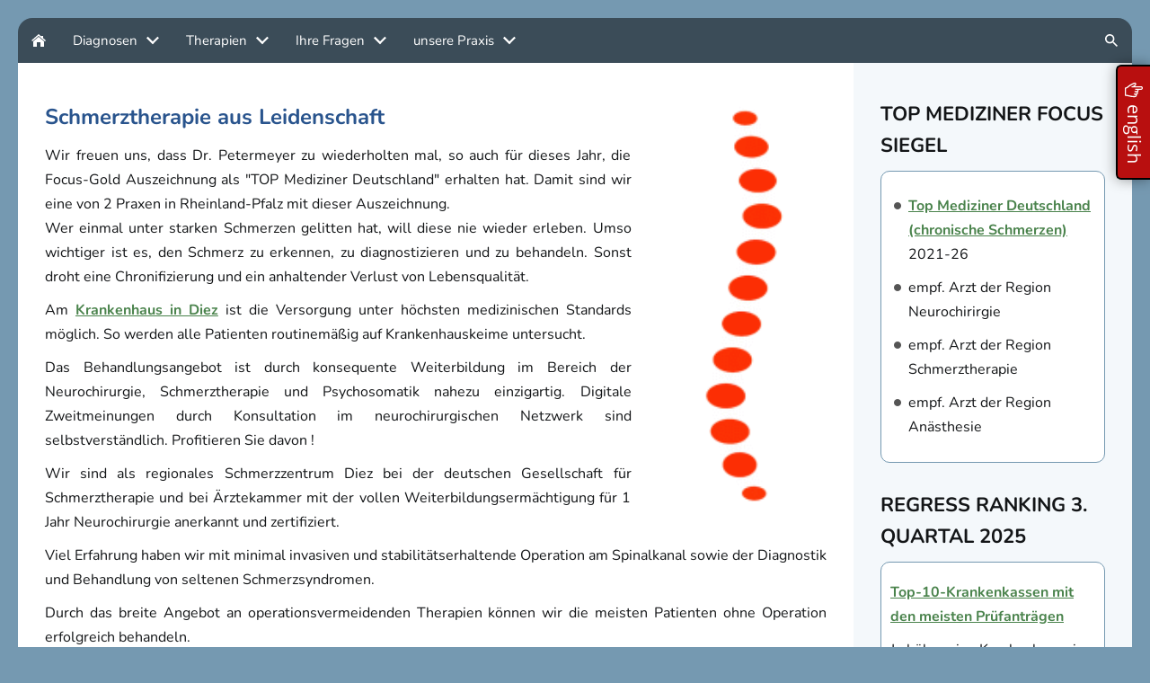

--- FILE ---
content_type: text/html; charset=utf-8
request_url: https://rueckenzentrum-diez.de/content/
body_size: 9021
content:
<!DOCTYPE html>

<html lang="de" class="sqr">
	<head>
		<meta charset="UTF-8">
		<title>regionales Schmerzzentrum DGS- Diez</title>
		<meta name="viewport" content="width=device-width, initial-scale=1.0">
		<meta name="theme-color" content="#3b4c58" >
		<link rel="canonical" href="http://www.rueckenzentrum-diez.de/ng/">
		<link rel="icon" sizes="16x16" href="../images/pictures/icon.png?w=16&amp;h=16&amp;r=3&amp;s=e4b2e6a8eb38809bf170dcf680ca51197b0499f2">
		<link rel="icon" sizes="32x32" href="../images/pictures/icon.png?w=32&amp;h=32&amp;r=3&amp;s=b0cf4f8423a9487445ecb406c07b1107a6973521">
		<link rel="icon" sizes="48x48" href="../images/pictures/icon.png?w=48&amp;h=48&amp;r=3&amp;s=06112445d584bc1c95a19479336299164c05e0ea">
		<link rel="icon" sizes="96x96" href="../images/pictures/icon.png?w=96&amp;h=96&amp;r=3&amp;s=a27a798f379b8de548a4b65cff284ef0e1f3dafc">
		<link rel="icon" sizes="144x144" href="../images/pictures/icon.png?w=144&amp;h=144&amp;r=3&amp;s=0143fb79c59e1bd68c3a5112609d29976bf9b387">
		<meta name="generator" content="SIQUANDO Pro (#1235-9949)">
		<meta name="description" content="Schmerzzentrum Diez. Durch die Kombination von Neurochirugie, Schmerztherapie und Änästhesiologie verfügen wir über  ein nahezu einzigartiges Therapieangebot.">
		<meta name="keywords" content="Rückenschmerzen, Bandscheibenvorfall, Wirbelsäule, Schmerzen, Schmerztherapie, minimal invasiv, Mikrochirurgie, Spinalkanalstenose, Laser, Schmerz, Zooster, Neuralgie, Lumbago, Hexenschuss, Botox, Migräne, Botulinus, Kopfschmerzen, Schönmayr, PLDD, Bandscheibenprothese aus Diamant, Diamantprothese, Sport nach operationen, Therapie Bandscheibenvorfall, Therapie schmerzen, Kopfschmerzen, neue Therapien, Antikörper, CGRP, Rückenschmerz, backpain, pain, Bandscheibe, Lendenwirbel, wirbelsäule, Neurochirurgie, Schmerztherapie aus Leidenschaft, schmerzfrei, operation bandscheibe, Rückschmerz Therapie, Kopfschmerz, Krankenhauskeim, Infektion, MRSA">
		<meta name="author" content="Dr. med. Michael Petermeyer">
		<link rel="stylesheet" href="../classes/plugins/ngpluginlightbox/css/">
		<link rel="stylesheet" href="../classes/plugins/ngplugintypography/css/">
		<link rel="stylesheet" href="../classes/plugins/ngplugincookiewarning/css/">
		<link rel="stylesheet" href="../classes/plugins/ngpluginlayout/ngpluginlayoutflexr/css/">
		<link rel="stylesheet" href="../classes/plugins/ngpluginparagraph/ngpluginparagraphtext/css/sqrstyle.css">
		<link rel="stylesheet" href="../classes/plugins/ngplugincontainer/ngplugincontainercolumns/css/">
		<link rel="stylesheet" href="../classes/plugins/ngpluginparagraph/ngpluginparagraphlist/css/style.css">
		<link rel="stylesheet" href="../classes/plugins/ngpluginparagraph/ngpluginparagraphsocial/css/style.css">
		<link rel="stylesheet" href="../classes/plugins/ngpluginborder/ngpluginborderstandard/css/">
		<link rel="stylesheet" href="../classes/plugins/ngplugintypography/css/opensans.css">
		<script src="../js/jquery.js"></script>
		<script src="../classes/plugins/ngpluginlightbox/js/lightbox.js"></script>
		<script src="../classes/plugins/ngplugincookiewarning/js/"></script>
		<script src="../classes/plugins/ngpluginlayout/ngpluginlayoutflexr/js/dropdown.js"></script>
		<script src="../classes/plugins/ngpluginlayout/ngpluginlayoutflexr/js/searchbox.js"></script>
		<script src="../classes/plugins/ngpluginparagraph/ngpluginparagraphsocial/js/"></script>
		<script src="../classes/plugins/ngpluginparagraph/ngpluginparagraphsocial/js/jquery.cookie.js"></script>
		<script src="../classes/plugins/ngpluginparagraph/ngpluginparagraphstickybutton/js/stickybutton.js"></script>
		<style>
		<!--
#ngparastickybuttonw7e410c160a016df4802182352805354 { background-color:#b80f0f;padding:8px 16px;border-color:#000000;border-style:solid;border-width:0 2px 2px 2px;color:#ffffff;position:fixed;border-radius:0 0 6px 6px;transform:rotate(90deg);z-index:1000;font:20px 'Open Sans',Verdana,Helvetica,sans-serif;line-height:20px;box-shadow:0 0 15px rgba(0,0,0,0.4); }
#ngparastickybuttonw7e410c160a016df4802182352805354>img { display:inline-block;width:20px;border:0;height:20px;margin-right:6px;vertical-align:bottom;}
@media (max-width: 767px) { #ngparastickybuttonw7e410c160a016df4802182352805354 { font-size:16px;line-height:16px;padding:7px 13px;border-width:0 2px 2px 2px;border-radius:0 0 5px 5px; }
#ngparastickybuttonw7e410c160a016df4802182352805354>img { width:16px;height:16px;margin-right:5px; } }#ngparastickybuttonlinkw7e410c160a016df4802182352805354:focus-visible>* {
    filter: brightness(150%);
}
		-->
		</style>
<!-- Googe Translate -->
<style type="text/css">
#google_translate_element { 
position:absolute; 
top:380px; right:300px; width:100; hight:120; }
</style>
<meta name="google-translate-customization" content="165cb713ccb5cef7-d60589bcc11260a8-gc650725699cc244a-1b"></meta>	</head>
	<body>
<a href="#content" class="sqrjumptocontent">Zum Inhalt springen</a>
<script src="//www.jameda.de/premium/widgets/getwidget.php?id=80063129&amp;art=1&amp;badge=36469" type="text/javascript" async></script><div id="jameda-widget-container36469" 
style="position:absolute; left:950px; top:2px;width:97px; height:145px;  background-image:url(//www.jameda.de/premium/widgets/_images/bw-small-bg.png); background-repeat:none; font-family:Arial, Helvetica, sans-serif; font-size:12px; line-height:15px;"><a href="http://www.jameda.de/diez/aerzte/neurochirurgen/fachgebiet/?utm_content=BWnote&amp;utm_source=Kunden-Homepages&amp;utm_medium=Badges&amp;utm_term=80063129&amp;utm_campaign=Badges" id="jam_link_check" style="display:block; position:absolute; top:100px; left:10px; width:70px; height:20px; background-color:transparent !important;" target="_blank"></a></div>


<div id="outercontainer">

    <div id="filltop">

        

        
        
        

                    <div id="navcontainer">
                                <div id="nav" class="sqrnav">

    <div>
        <a href="#" class="sqrnavhide">Navigation ausblenden</a>
        <a href="#" class="sqrnavshow">Navigation einblenden</a>
            </div>

    <ul>

        
        <li class="sqrnavhome"><a href="../" title="Startseite"><span>Startseite</span></a></li>
<li><a href="diagnosen/"><span>Diagnosen</span></a>
<ul>
<li><a href="diagnosen/halswirbelsaeule/"><span>Halswirbelsäule</span></a></li>
<li><a href="diagnosen/lendenwirbelsaeule/"><span>Lendenwirbelsäule</span></a></li>
<li><a href="diagnosen/bandscheibenvorfall/"><span>Bandscheibenvorfall</span></a></li>
<li><a href="diagnosen/spinalkanalstenose/"><span>Spinalkanalstenose</span></a></li>
<li><a href="diagnosen/schmerzen/"><span>Schmerzen</span></a>
<ul>
<li><a href="diagnosen/schmerzen/kopfschmerzen-migraene/"><span>Kopfschmerz</span></a></li>
<li><a href="diagnosen/schmerzen/rueckenschmerzen/"><span>Rückenschmerz</span></a></li>
<li><a href="diagnosen/schmerzen/postlaminektomiesyndrom/"><span>Postlaminektomiesyndrom</span></a></li>
<li><a href="diagnosen/schmerzen/polyneuropahie/"><span>Polyneuropahie</span></a></li>
<li><a href="diagnosen/schmerzen/post-zooster-neuralgie/"><span>Post-Zooster-Neuralgie</span></a></li>
<li><a href="diagnosen/schmerzen/morbus-sudeck/"><span>Morbus Sudeck</span></a></li>
<li><a href="diagnosen/schmerzen/fibromyalgie/"><span>Fibromyalgie</span></a></li>
<li><a href="diagnosen/schmerzen/chronische-schmerzen/"><span>chronische Schmerzen</span></a></li>
<li><a href="diagnosen/schmerzen/coccygodynie/"><span>Coccygodynie</span></a></li>
</ul>
</li>
<li><a href="diagnosen/nervenkompression/"><span>Nervenkompression</span></a></li>
<li><a href="diagnosen/gleitwirbel/"><span>Gleitwirbel</span></a></li>
</ul>
</li>
<li><a href="therapien/"><span>Therapien</span></a>
<ul>
<li><a href="therapien/operation-halswirbel/"><span>Operation Halswirbel</span></a></li>
<li><a href="therapien/operation-lendenwirbel/"><span>Operation Lendenwirbel</span></a></li>
<li><a href="therapien/schmerztherapie/"><span>Schmerztherapie</span></a>
<ul>
<li><a href="therapien/schmerztherapie/medikamentoese-therapie/"><span>medikamentöse Therapie</span></a></li>
<li><a href="therapien/schmerztherapie/nervenblockaden/"><span>Nervenblockaden</span></a></li>
<li><a href="therapien/schmerztherapie/chronische-schmerzen/"><span>chronische Schmerzen</span></a></li>
<li><a href="therapien/schmerztherapie/schmerzschrittmacher/"><span>Schmerzschrittmacher</span></a></li>
<li><a href="therapien/schmerztherapie/akupunktur/"><span>Akupunktur</span></a></li>
<li><a href="therapien/schmerztherapie/tens/"><span>TENS</span></a></li>
<li><a href="therapien/schmerztherapie/chilipflaster/"><span>Chilipflaster</span></a></li>
<li><a href="therapien/schmerztherapie/die-10-regeln-gegen-rueckenschmerz/"><span>die 10 Regeln gegen Rückenschmerz</span></a></li>
</ul>
</li>
<li><a href="therapien/wann-wird-operiert_/"><span>Wann wird operiert?</span></a></li>
<li><a href="therapien/konservative-therapie/"><span>konservative Therapie</span></a></li>
<li><a href="therapien/lasertherapie/"><span>Lasertherapie</span></a></li>
<li><a href="therapien/igel-leistungen/"><span>IGEL Leistungen</span></a></li>
<li><a href="therapien/aktuelle-faelle/"><span>Aktuelle Fälle</span></a></li>
<li><a href="therapien/long-covid/"><span>Long Covid</span></a></li>
</ul>
</li>
<li><a href="ihre-fragen/"><span>Ihre Fragen</span></a>
<ul>
<li><a href="ihre-fragen/verhalten-nach-operationen/"><span>Verhalten nach Operationen</span></a></li>
<li><a href="ihre-fragen/sport-nach-operationen/"><span>Sport nach Operationen</span></a></li>
<li><a href="ihre-fragen/glossar/"><span>Glossar</span></a></li>
<li><a href="ihre-fragen/warum-gerade-ich_/"><span>Warum gerade ich?</span></a></li>
<li><a href="ihre-fragen/fragen-stellen/"><span>Fragen stellen</span></a></li>
<li><a href="ihre-fragen/wichtige-studien/"><span>wichtige Studien</span></a></li>
</ul>
</li>
<li><a href="unsere-praxis/"><span>unsere Praxis</span></a>
<ul>
<li><a href="unsere-praxis/presse/"><span>Presse</span></a>
<ul>
<li><a href="unsere-praxis/presse/swr/"><span>SWR</span></a></li>
</ul>
</li>
<li><a href="unsere-praxis/bilder/"><span>Bilder</span></a></li>
<li><a href="unsere-praxis/links/"><span>Links</span></a></li>
<li><a href="unsere-praxis/downloads/"><span>Downloads</span></a></li>
<li><a href="unsere-praxis/kunst-in-der-praxis/"><span>Kunst in der Praxis</span></a></li>
<li><a href="unsere-praxis/ideen-und-texte/"><span>Ideen und Texte</span></a></li>
<li><a href="unsere-praxis/handwerkszeug/"><span>Handwerkszeug</span></a></li>
<li><a href="unsere-praxis/schmerzkonferenzen/"><span>Schmerzkonferenzen</span></a></li>
<li><a href="unsere-praxis/michael-petermeyer/"><span>Michael Petermeyer</span></a>
<ul>
<li><a href="unsere-praxis/michael-petermeyer/lebenslauf/"><span>Lebenslauf</span></a></li>
<li><a href="unsere-praxis/michael-petermeyer/reisen/"><span>Reisen</span></a></li>
</ul>
</li>
<li><a href="unsere-praxis/datenschutz/"><span>Datenschutz</span></a></li>
</ul>
</li>

                    <li class="sqrnavsearch"><a title="Suchen" href="#"><span>Suchen</span></a>
                <ul><li>
                        <form action="../common/special/search.html" data-rest="../classes/fts/rest/suggest/"  data-maxbooster="3">
                            <input aria-label="Suchen" type="text" name="criteria" autocomplete="off" >
                        </form>
                    </li></ul>
            </li>
                            </ul>

</div>

                            </div>
        
        
        
        

    </div>

    <div id="contentcontainercontainer">
        <div id="contentcontainer" >
        
            <div id="contentbox">

                
                <div id="maincontainer">
                    <div id="main" class="sqrmain2colr sqrdesktopboxed">
                                                <div  id="content">
                                                        



















<div class="sqrallwaysboxed " >


<a class="ngpar" id="ngparw7de10b0e20224fbf820400115235124"></a>
	<div class="paragraph" style=""><div class="paragraphsidebarright paragraphsidebarsmall" >


<img  alt="" src="../images/pictures/w7de1030c1d3600270a06589a608021a/w7ddb0b0a2a2f001de5879102785493f/orig.logo.gif?w=100&amp;h=265&amp;s=871d345b93822bedf764414176aefe9bee0239b4"  class="picture"  width="100" height="265" style="width:100%;height:auto;" >




</div>




<p><span style="font-weight:bold;font-size:24px;color:#29548d">Schmerztherapie aus Leidenschaft</span></p><p style="text-align:justify">Wir freuen uns, dass Dr. Petermeyer zu wiederholten mal, so auch für dieses Jahr, die Focus-Gold Auszeichnung als "TOP Mediziner Deutschland" erhalten hat. Damit sind wir eine von 2 Praxen in Rheinland-Pfalz mit dieser Auszeichnung.<br>Wer einmal unter starken Schmerzen gelitten hat, will diese nie wieder erleben. Umso wichtiger ist es, den Schmerz zu erkennen, zu diagnostizieren und zu behandeln. Sonst droht eine Chronifizierung und ein anhaltender Verlust von Lebensqualität.</p><p style="text-align:justify">Am <a href="https://www.vincenz-diez.de/startseite/" target="_blank">Krankenhaus in Diez</a> ist die Versorgung unter höchsten medizinischen Standards möglich. So werden alle Patienten routinemäßig auf Krankenhauskeime untersucht.</p><p style="text-align:justify">Das Behandlungsangebot ist durch konsequente Weiterbildung im Bereich der Neurochirurgie, Schmerztherapie und Psychosomatik nahezu einzigartig. Digitale Zweitmeinungen durch Konsultation im neurochirurgischen Netzwerk sind selbstverständlich. Profitieren Sie davon !</p><p style="text-align:justify">Wir sind als regionales Schmerzzentrum Diez bei der deutschen Gesellschaft für Schmerztherapie und bei Ärztekammer mit der vollen Weiterbildungsermächtigung für 1 Jahr Neurochirurgie anerkannt und zertifiziert. </p><p style="text-align:justify">Viel Erfahrung haben wir mit minimal invasiven und stabilitätserhaltende Operation am Spinalkanal sowie der Diagnostik und Behandlung von seltenen Schmerzsyndromen. </p><p style="text-align:justify">Durch das breite Angebot an operationsvermeidenden Therapien können wir die meisten Patienten ohne Operation erfolgreich behandeln.</p><p style="text-align:justify">Leider hat uns die Kassenärztliche Vereinigung den Antrag auf Behandlung von mehr Schmerzpatienten versagt. Darum ist unsere Kapazität für Neupatienten begrenzt. Das ist umso schmerzlicher, da im Jahr 2023 zwei wertvolle Schmerztherapeuten im direkten Umkreis keinen Nachfolger für ihre Praxen gefunden haben. Bitte wenden Sie sich an die Terminservicestellen der KV unter 116117. Ein möglicher Ausweg, um zu einem Behandlungstermin zu gelangen, ist die Wahl des <a href="https://www.verbraucherzentrale.de/wissen/gesundheit-pflege/krankenversicherung/kostenerstattung-in-der-gesetzlichen-krankenkasse-kaum-echter-nutzen-55331" target="_blank">Kostenerstattungsverfahrens</a>, welches jede Krankenkasse anbietet. Auch entschuldigen wir uns für die zeitweise schlechte telephonisch Erreichbarkeit, da wir an unserer Kapazitätsgrenze arbeiten. Bitte nutzen Sie anstelle unsere <a href="mailto:info@rueckenzentrum-diez.de">EMail</a>, diese wird tgl. gelesen.<br>In jedem Fall freuen uns auf Ihren Besuch.</p><p><strong>Dr. med. Michael Petermeyer </strong><br><span style="font-size:12px">Facharzt für Neurochirurgie, Anästhesiologie, Schmerztherapie, Algesiologe DGS</span><br><span style="font-size:12px">   Leiter des reg. Schmerzzentrum-Diez DGS</span></p><p>Tel.: 06432 6452740 </p>


<div class="clearfix"></div>
</div>


</div>












	

<div class="columncontainer_default sqrdesktopboxed sqrcolumncontainer1_default" style="margin-bottom:20px">
			<div>					</div>	
</div>












	

<div class="columncontainer_default sqrdesktopboxed sqrcolumncontainer0_default" style="margin-bottom:20px">

</div>











<div class="sqrallwaysboxed " >


<a class="ngpar" id="ngparw7e35181428002b71327348432787613"></a>
	<div class="paragraph" style=""><ul class="list" style="list-style: url(../classes/plugins/ngpluginparagraph/ngpluginparagraphlist/styles/default.png)"><li><p>mehr als 300 Wirbelsäulenoperationen pro Jahr</p></li><li><p>jeder Patient wird vor Operationen auf Krankenhauskeime untersucht</p></li><li><p>zertifiziertes Schmerzzentrum der <a href="https://www.dgschmerzmedizin.de/nc/ueber-die-dgs/regionale-schmerzzentren-dgs/dgspraxissuche/praxis/diez/dr-med-michael-petermeyer/" target="_blank">DGS</a></p></li><li><p><a href="https://focus-arztsuche.de/suche/petermeyer/Deutschland" target="_blank">Focus Empfehlungen</a> Top Mediziner Deutschland (chron. Schmerzen) und 3x empf. Arzt der Region</p></li><li><p>Teilnahme an der <a href="https://www.google.com/url?sa=t&amp;rct=j&amp;q=&amp;esrc=s&amp;source=web&amp;cd=1&amp;ved=2ahUKEwjQntHIgLXiAhULUlAKHV1jATIQFjAAegQIBhAC&amp;url=https://www.kbv.de/media/sp/Schmerztherapie.pdf&amp;usg=AOvVaw0jRNy7SUuojBy4jDn7fdYZ" target="_blank">Qualitätsvereinbarung Schmerztherapie</a></p></li><li><p>Weiterbildungsbefugnis für Neurochirurgie</p></li></ul></div>


</div>



















<div class="sqrallwaysboxed " >


<a class="ngpar" id="ngparw7de50c16371e63f9320400115235124"></a>
	<div class="paragraph" style=""><div data-showgplus="on" data-permgplus="on" class="ngpluginparagraphsocial" style="max-width:1024px;"></div><div class="clearfix"></div></div>


</div>











                        </div>
                                                    <div  id="sidebarright">
                                                                



<div class="sqrallwaysboxed " >


<a class="ngpar" id="ngparw7e531f072d13716c332562057218835"></a>
<h2 class="sqrallwaysboxed">Top Mediziner Focus Siegel</h2>	<div class="paragraph" style="margin-bottom:30px;"><div class="paragraphborder_default">
	<ul class="list" style="list-style: url(../classes/plugins/ngpluginparagraph/ngpluginparagraphlist/styles/default.png)"><li><p><a href="https://focus-arztsuche.de/arzt/dr-med-michael-petermeyer-2868695" target="_blank">Top Mediziner Deutschland (chronische Schmerzen)</a> 2021-26</p></li><li><p>empf. Arzt der Region Neurochirirgie</p></li><li><p>empf. Arzt der Region Schmerztherapie</p></li><li><p>empf. Arzt der Region Anästhesie</p></li></ul>
</div></div>


</div>











<div class="sqrallwaysboxed " >


<a class="ngpar" id="ngparw7e9b0c13322736f7645485753411781"></a>
<h2 class="sqrallwaysboxed">Regress Ranking 3. Quartal 2025</h2>	<div class="paragraph" style="margin-bottom:30px;"><div class="paragraphborder_default">
	



<p><a href="https://www.kv-rlp.de/praxis/berufspolitik/regress-ranking" target="_blank"> Top-10-Krankenkassen mit den meisten Prüfanträgen</a></p><p>Je höher eine Krankenkasse im Regress-Ranking steht, desto höher ist auch der Zusatzaufwand, den sie insgesamt für die Praxen im Land verursacht.</p><p>    1 Techniker Krankenkasse<br>    2 BKK Pfalz<br>    3 DAK-Gesundheit<br>    4 Debeka BKK<br>    5 VIACTIV Krankenkasse<br>    6 mhplus BKK und AOK Rheinland-Pfalz / Saarland – Die Gesundheitskasse<br>    7 BKK PFAFF<br>    8 BARMER<br>    9 vivida bkk<br>    10 Novitas BKK</p>


<div class="clearfix"></div>

</div></div>


</div>











<div class="sqrallwaysboxed " >


<a class="ngpar" id="ngparw7e351815052c85c5f27348432787613"></a>
	<div class="paragraph" style=""><div class="paragraphborder_default">
	



<p style="text-align:center"><a href="https://www.focus.de/politik/deutschland/wenn-der-arzt-fuer-die-mandeloperation-weniger-verdient-als-der-frisoer-fuer-die-dauerwelle_id_217057437.html" target="_blank">Wenn Ärzte für Mandeloperationen weniger verdienen als Frisöre für Dauerwellen</a></p>


<div class="clearfix"></div>

</div></div>


</div>



















<div class="sqrmobilefullwidth " >


<a class="ngpar" id="ngparw7e641a122c2d7bf4f84225174128381"></a>
<h2 class="sqrallwaysboxed">SWR 14.7.2021</h2>	<div class="paragraph" style="margin-bottom:30px;"><div class="paragraphborder_default">
	<div style="position: relative">


<a title="Operiert und abkassiert - Wenn Ärzte Rendite bringen sollen" href="https://www.ardmediathek.de/video/betrifft/operiert-und-abkassiert-wenn-aerzte-rendite-bringen-sollen/swr-fernsehen/Y3JpZDovL3N3ci5kZS9hZXgvbzE0OTQ5NDg/" target="_blank">

<img alt="Operiert und abkassiert - Wenn Ärzte Rendite bringen sollen"  src="../images/pictures/presse/swr21.jpg?w=1023&amp;h=532&amp;s=031d52251a37b71b7d618e2e6c0426070109c5f8" class="picture"   width="1023" height="532" style="width:100%;height:auto;" >

</a>

<div class="sqrmobileboxed">

<h3>Operiert und abkassiert - Wenn Ärzte Rendite bringen sollen</h3>
<p>Wir beziehen Stellung</p>

</div>


</div>
</div></div>


</div>



















<div class="sqrallwaysboxed " >


<a class="ngpar" id="ngparw7e4111162c2d7b19265884866465185"></a>
	<div class="paragraph" style=""><div class="paragraphborder_default">
	



<p style="text-align:center"><a href="https://www.faz.net/aktuell/gesellschaft/ungluecke/interview-mit-hoehlenretter-wenn-sie-hyperventilieren-ist-es-aus-15672256.html" target="_blank">Interview FAZ Höhlenrettung Thailand</a></p>


<div class="clearfix"></div>

</div></div>


</div>











<div class="sqrallwaysboxed " >


<a class="ngpar" id="ngparw7e7a0910180fd942584225174128381"></a>
	<div class="paragraph" style=""><div class="paragraphborder_default">
	



<p style="text-align:center">Seit 5 Jahren gute Erfahrungen mit der Antikörper- therapie bei chronischer Migräne am Schmerzzentrum Diez. </p>


<div class="clearfix"></div>

</div></div>


</div>











<div class="sqrmobilefullwidth " >


<a class="ngpar" id="ngparw7df60d0b370d1157443018126013734"></a>
	<div class="paragraph" style=""><div class="paragraphborder_default">
	<div style="position: relative">


<a title="" href="../images/pictures/presse/img_4894k.jpg" class="gallery">

<img alt=""  src="../images/pictures/presse/img_4891k.jpg?w=1023&amp;h=449&amp;s=19101321ef3037a76081cab6f257ec00e3fdebac" class="picture"   width="1023" height="449" style="width:100%;height:auto;" >

</a>

<div class="sqrmobileboxed">

<p>Rhein-Lahn Zeitung vom 12.6.2015</p>

</div>


</div>
</div></div>


</div>











<div class="sqrmobilefullwidth " >


<a class="ngpar" id="ngparw7de905142504abcb120400115235124"></a>
	<div class="paragraph" style=""><div class="paragraphborder_default">
	<div style="position: relative">


<a title="" href="http://www.salzburg.com/nachrichten/salzburg/chronik/sn/artikel/hoehlenrettung-wir-sind-ein-gutes-team-110360/" target="_blank">

<img alt=""  src="../images/pictures/presse/Unbenannt.jpg?w=594&amp;h=558&amp;s=3029ffb7362f9a061878ee803a670df8a84a4b97" class="picture"   width="594" height="558" style="width:100%;height:auto;" >

</a>

<div class="sqrmobileboxed">



</div>


</div>
</div></div>


</div>











<div class="sqrmobilefullwidth " >


<a class="ngpar" id="ngparw7de905142b24d245920400115235124"></a>
	<div class="paragraph" style=""><div class="paragraphborder_default">
	<div style="position: relative">


<a title="" href="http://www.nnp.de/lokales/limburg_und_umgebung/Wie-ein-Neurochirug-zur-Hoehlenrettung-gerufen-wurde;art680,899082" target="_blank">

<img alt=""  src="../images/pictures/presse/NNP%20Riesending.jpg?w=626&amp;h=471&amp;s=9fc04b9f5a62f9f8e0911f861f6a0756edf82ef2" class="picture"   width="626" height="471" style="width:100%;height:auto;" >

</a>

<div class="sqrmobileboxed">



</div>


</div>
</div></div>


</div>











<div class="sqrmobilefullwidth " >


<a class="ngpar" id="ngparw7de70d14062f2bce520400115235124"></a>
	<div class="paragraph" style=""><div class="paragraphborder_default">
	<div style="position: relative">

<a title="" href="../assets/downloads/w7de1030c3a20003a23b0b89bf74393e/Hessisches_Aerzteblatt.pdf">
<img alt="aktuelles " src="../store/7d/e7/0d/14/w7de70d14062f2bce520400115235124/53c2e7ce.png" width="66" height="66" style="max-width:25%;height:auto;position: absolute; border:0; right:10px;top:10px" class="sqrmobilehidden">
</a>

<a title="" href="../assets/downloads/w7de1030c3a20003a23b0b89bf74393e/Hessisches_Aerzteblatt.pdf">

<img alt=""  src="../images/pictures/presse/Aerztebaltt_hessen1408.jpg?w=110&amp;h=147&amp;s=6942933b891cabeaf90d4ad8cf2b792e8b67643f" class="picture"   width="110" height="147" style="width:100%;height:auto;" >

</a>

<div class="sqrmobileboxed">



</div>


</div>
</div></div>


</div>











<div class="sqrmobilefullwidth " >


<a class="ngpar" id="ngparw7de601101c139d78e20400115235124"></a>
	<div class="paragraph" style=""><div class="paragraphborder_default">
	<div style="position: relative">


<a title="" href="http://www.nnp.de/lokales/limburg_und_umgebung/Deutschland-Premiere-in-Diezer-OP-mit-Titan-beschichtetem-Implantat;art680,874960" target="_blank">

<img alt=""  src="../images/pictures/presse/npp_opI_300514_4c.jpg?w=605&amp;h=320&amp;s=e56595279bca837b7efc3e1a45eed176fc8b1fc6" class="picture"   width="605" height="320" style="width:100%;height:auto;" >

</a>

<div class="sqrmobileboxed">

<p style="text-align:center"><a href="http://www.nnp.de/lokales/limburg_und_umgebung/Deutschland-Premiere-in-Diezer-OP-mit-Titan-beschichtetem-Implantat;art680,874960" target="_blank"><span style="font-size:12px">Deutschland-Premiere in Diezer OP </span></a></p>

</div>


</div>
</div></div>


</div>











<div class="sqrallwaysboxed " >


<a class="ngpar" id="ngparw7e410c160a016df4802182352805354"></a>
	<div class="paragraph" style="margin-bottom:30px;"><a id="ngparastickybuttonlinkw7e410c160a016df4802182352805354" target="_blank" href="https://backpainacademy.com/">
<div class="ngparastickybutton" id="ngparastickybuttonw7e410c160a016df4802182352805354" data-ngstickybuttonposition="rightupper"><img src="../classes/plugins/ngpluginparagraph/ngpluginparagraphstickybutton/img/?f=click&amp;c=ffffff" alt="click">english </div>
</a>
</div>


</div>



























                                                            </div>
                        
                    </div>



                </div>


                
            </div>
        </div>
    </div>

            <div id="commoncontainer">
            <div id="common">

                                    <ul class="sqrcommonnavhierarchical sqrcommonnavhierarchical3col">
                                                    <li>
                                <em></em>
                                <ul>
                                                                            <li><a href="../common/info/kontakt/index.html">Kontakt</a></li>
                                                                    </ul>
                            </li>
                                                    <li>
                                <em></em>
                                <ul>
                                                                            <li><a href="../common/info/sitemap/index.html">Sitemap</a></li>
                                                                    </ul>
                            </li>
                                                    <li>
                                <em></em>
                                <ul>
                                                                            <li><a href="../common/info/impressum/index.html">Impressum</a></li>
                                                                    </ul>
                            </li>
                                            </ul>
                
                                    <ul class="sqrcommonnav">
                                            </ul>
                
                                    <div class="ngcustomfooter">
                                            </div>
                
                
                
            </div>
        </div>
    
</div>


<div id="google_translate_element"></div><script type="text/javascript">
function googleTranslateElementInit() {
  new google.translate.TranslateElement({pageLanguage: 'de', includedLanguages: 'ar,en,es,fr,ru,tr', layout: google.translate.TranslateElement.InlineLayout.SIMPLE}, 'google_translate_element');
}
</script><script type="text/javascript" src="//translate.google.com/translate_a/element.js?cb=googleTranslateElementInit"></script>	</body>
</html>	

--- FILE ---
content_type: text/css; charset=utf-8
request_url: https://rueckenzentrum-diez.de/classes/plugins/ngplugintypography/css/
body_size: 4056
content:
@import url("nunito.css");


img:-moz-loading {
    visibility: hidden;
}

a.ngpar {
    display: block;
    position: relative;
    top: -100px;
    visibility: hidden;
}

    select:focus,
    textarea:focus,
    input:focus
    {
        outline: none;
    }
    input[type=checkbox]:focus,
    input[type=radio]:focus
    {
        outline: auto;
    }

.sqpnavicon {
    width: 1.1em;
    height: 1.1em;
    display: inline-block;
    vertical-align: -0.18em;
    margin-right: 0.5em;
    border: 0;
    padding: 0;
}

.sqplinkicon {
    width: 1em;
    height: 1em;
    display: inline-block;
    vertical-align: -0.15em;
    margin-right: 0.2em;
    border: 0;
    padding: 0;
}


BODY {
	margin: 0;
	font: 16px Nunito,Verdana,Helvetica,sans-serif;
	color: #131517;
	letter-spacing: 0px;
}

.clearfix {
	clear: both;
}

h1 {
	font: 36px Nunito,Verdana,Helvetica,sans-serif;
	color: #3b4c58;
    letter-spacing: 0px;
	margin: 0px 0 0px 0;
	line-height: 1.6;
}

h2 {
	font: bold 22px Nunito,Verdana,Helvetica,sans-serif;
	color: #131517;
	text-transform: uppercase;
    letter-spacing: 0px;
	margin: 10px 0 10px 0;
	line-height: 1.6;
}

h3, h3>a {
	font: bold 16px Nunito,Verdana,Helvetica,sans-serif;
	color: #131517;
    letter-spacing: 0px;
	margin: 10px 0 10px 0;
	line-height: 1.6;
	text-decoration: none;
}

h4 {
	font: 16px Nunito,Verdana,Helvetica,sans-serif;
	color: #131517;
	text-transform: uppercase;
    letter-spacing: 0px;
	margin: 10px 0 10px 0;
	line-height: 1.6;
}

h5 {
	font: italic 16px Nunito,Verdana,Helvetica,sans-serif;
	color: #000000;
    letter-spacing: 0px;
	margin: 10px 0 10px 0;
	line-height: 1.6;
}

h6 {
	font: 16px Nunito,Verdana,Helvetica,sans-serif;
	color: #000000;
    letter-spacing: 0px;
	margin: 10px 0 10px 0;
	line-height: 1.6;
}

p {
	margin: 10px 0 10px 0;
	line-height: 1.7;
}

p a, .ngcontent a, a.nglink {
	font-weight: bold;
	
	
	
	color: #4a834c;
	text-decoration: underline;
}

p a:hover, .ngcontent a:hover, a.nglink:hover {
	font-weight: bold;
	
	font-style: normal;
	
	text-transform: none;
	
	color: #834c4a;
	text-decoration: underline;
}

h3 a:hover {
	color: #834c4a;
	text-decoration: underline;
}

img.picture {
	display: block;
	border: 0;
}

a:focus-visible img.picture {
    filter: brightness(50%) contrast(75%);
}

.paragraph {
	margin-bottom: 10px;
}

.sqrlinkpreview {
    position: absolute;
    top: 0;
    left: -9999px;
    width: 320px;
    background-color: #3b4c58;
    color: #ffffff;
    border-radius: 10px;
    box-sizing: border-box;
    z-index: 1900;
    pointer-events: none;
    	filter: drop-shadow(0px 0px 5px rgba(0,0,0,0.5));
	transform: translate3d(0,0,0);
    }

.sqrlinkpreview a,
.sqrlinkpreview a:hover {
    color: #ffffff;
}

.sqrlinkpreviewbottom::after {
    content: "";
    position: absolute;
    bottom: 100%;
    left: 50%;
    margin-left: -6px;
    border-width: 6px;
    border-style: solid;
    border-color:  transparent transparent #3b4c58 transparent;
}

.sqrlinkpreviewtop::after {
    content: "";
    position: absolute;
    top: 100%;
    left: 50%;
    margin-left: -6px;
    border-width: 6px;
    border-style: solid;
    border-color:  #3b4c58 transparent transparent transparent;
}

.sqrlinkpreview>p {
    margin-left: 15px;
    margin-right: 15px;
}

.sqrlinkpreview>p:first-child {
    margin-top: 15px;

}

.sqrlinkpreview>p:last-child {
    margin-bottom: 15px;
}

.sqrlinkpreview>img {
    display: block;
    width: 100%;
    border-radius: 10px 10px 0px 0px;
}

.sqrlinkpreview>img:last-child {
    border-radius: 10px;
}

.sqrjumptocontent {
	border-color: #131517;
	border-width: 0px;
	border-style: solid;
	padding: 14px 24px 14px 24px;
	background: #131517;
	font: 14px Nunito,Verdana,Helvetica,sans-serif;
	color: #ffffff;

	letter-spacing: 0px;
	text-transform: uppercase;
	box-shadow: 0px 0px 5px rgba(0,0,0,0.5);
	border-radius: 5px;
	display: block;
	cursor: pointer;
    -webkit-appearance: none;
    text-decoration: none;
    position: absolute;
    z-index: 9999;
    top: -999px;
    outline: none;
}

.sqrjumptocontent:focus {
    top: 10px;
    left: 10px;
}


--- FILE ---
content_type: text/css; charset=utf-8
request_url: https://rueckenzentrum-diez.de/classes/plugins/ngpluginborder/ngpluginborderstandard/css/
body_size: 417
content:
.paragraphborder_default
{
	min-height: 1px;
	margin: 0px;
	padding: 10px;
	background: #ffffff;
	border-color: #7599b1;
	border-width: 1px;
	border-style: solid;
	border-radius: 10px;
}

.sqrallwaysfullwidth>.paragraph>.paragraphborder_default {
	border-left-width: 0;
	border-right-width: 0;
	padding: 0;	
}

@media (max-width: 1023px) {
	.sqrmobilefullwidth>.paragraph>.paragraphborder_default {
		border-left-width: 0;
		border-right-width: 0;
		padding: 0;	
	}
}

--- FILE ---
content_type: text/javascript
request_url: https://rueckenzentrum-diez.de/classes/plugins/ngpluginparagraph/ngpluginparagraphsocial/js/jquery.cookie.js
body_size: 1970
content:
(function (factory) {
	if (typeof define === 'function' && define.amd) {
		define(['jquery'], factory);
	} else {
		factory(jQuery);
	}
}(function ($) {

	var pluses = /\+/g;

	function raw(s) {
		return s;
	}

	function decoded(s) {
		return decodeURIComponent(s.replace(pluses, ' '));
	}

	function converted(s) {
		if (s.indexOf('"') === 0) {
			s = s.slice(1, -1).replace(/\\"/g, '"').replace(/\\\\/g, '\\');
		}
		try {
			return config.json ? JSON.parse(s) : s;
		} catch(er) {}
	}

	var config = $.cookie = function (key, value, options) {

		// write
		if (value !== undefined) {
			options = $.extend({}, config.defaults, options);

			if (typeof options.expires === 'number') {
				var days = options.expires, t = options.expires = new Date();
				t.setDate(t.getDate() + days);
			}

			value = config.json ? JSON.stringify(value) : String(value);

			return (document.cookie = [
				config.raw ? key : encodeURIComponent(key),
				'=',
				config.raw ? value : encodeURIComponent(value),
				options.expires ? '; expires=' + options.expires.toUTCString() : '', // use expires attribute, max-age is not supported by IE
				options.path    ? '; path=' + options.path : '',
				options.domain  ? '; domain=' + options.domain : '',
				options.secure  ? '; secure' : ''
			].join(''));
		}

		// read
		var decode = config.raw ? raw : decoded;
		var cookies = document.cookie.split('; ');
		var result = key ? undefined : {};
		for (var i = 0, l = cookies.length; i < l; i++) {
			var parts = cookies[i].split('=');
			var name = decode(parts.shift());
			var cookie = decode(parts.join('='));

			if (key && key === name) {
				result = converted(cookie);
				break;
			}

			if (!key) {
				result[name] = converted(cookie);
			}
		}

		return result;
	};

	config.defaults = {};

	$.removeCookie = function (key, options) {
		if ($.cookie(key) !== undefined) {
			$.cookie(key, '', $.extend(options, { expires: -1 }));
			return true;
		}
		return false;
	};

}));